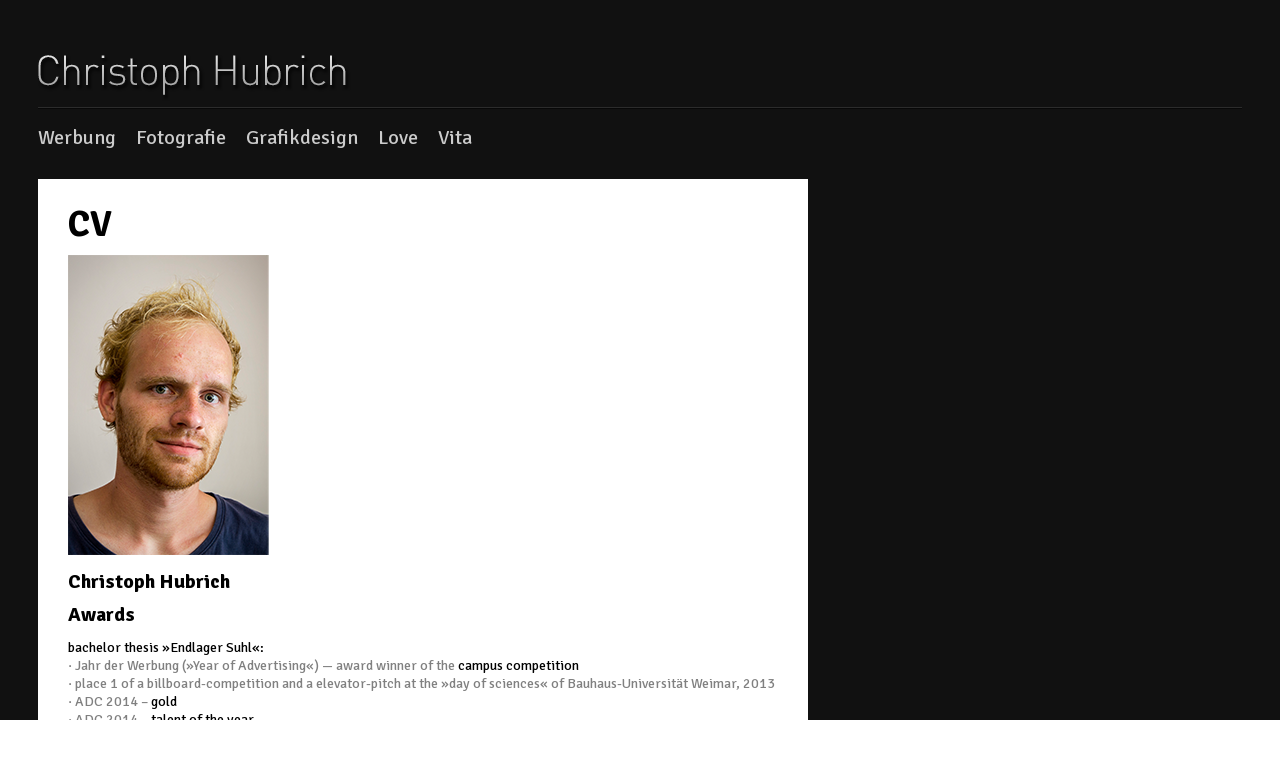

--- FILE ---
content_type: text/html; charset=UTF-8
request_url: http://www.christoph-hubrich.de/vita-en/
body_size: 4011
content:
<!DOCTYPE html>
<!-- Gridly WordPress Theme by Eleven Themes (http://www.eleventhemes.com) - Proudly powered by WordPress (http://wordpress.org) -->

	<!-- meta -->
    <html lang="de"> 
	<meta charset="UTF-8" />
	<title>Christoph Hubrich  &raquo; CV</title>
	<meta name="description" content=""/>
    <link rel="pingback" href="http://www.christoph-hubrich.de/xmlrpc.php" />
	<link rel="shortcut icon" href="http://www.christoph-hubrich.de/wp-content/themes/gridly/favicon.png" />
    
    <!-- styles -->
	<link href='http://fonts.googleapis.com/css?family=Signika:400,700' rel='stylesheet' type='text/css'>    <link rel="stylesheet" type="text/css" media="all" href="http://www.christoph-hubrich.de/wp-content/themes/gridly/css/reset.css" />

     
   
       	<link rel="stylesheet" href="http://www.christoph-hubrich.de/wp-content/themes/gridly/css/dark.css" /> 
	    
        	<meta name="viewport" content="width=device-width, initial-scale=1, maximum-scale=1" /> 
      	<link rel="stylesheet" type="text/css" media="handheld, only screen and (max-width: 480px), only screen and (max-device-width: 480px)" href="http://www.christoph-hubrich.de/wp-content/themes/gridly/css/mobile.css" />
        
 	<!-- wp head -->
	<link rel='dns-prefetch' href='//ajax.googleapis.com' />
<link rel='dns-prefetch' href='//s.w.org' />
<link rel="alternate" type="application/rss+xml" title="Christoph Hubrich &raquo; Feed" href="http://www.christoph-hubrich.de/feed/" />
<link rel="alternate" type="application/rss+xml" title="Christoph Hubrich &raquo; Kommentar-Feed" href="http://www.christoph-hubrich.de/comments/feed/" />
<link rel="alternate" type="application/rss+xml" title="Christoph Hubrich &raquo; CV-Kommentar-Feed" href="http://www.christoph-hubrich.de/vita-en/feed/" />
		<script type="text/javascript">
			window._wpemojiSettings = {"baseUrl":"https:\/\/s.w.org\/images\/core\/emoji\/12.0.0-1\/72x72\/","ext":".png","svgUrl":"https:\/\/s.w.org\/images\/core\/emoji\/12.0.0-1\/svg\/","svgExt":".svg","source":{"concatemoji":"http:\/\/www.christoph-hubrich.de\/wp-includes\/js\/wp-emoji-release.min.js?ver=5.3.20"}};
			!function(e,a,t){var n,r,o,i=a.createElement("canvas"),p=i.getContext&&i.getContext("2d");function s(e,t){var a=String.fromCharCode;p.clearRect(0,0,i.width,i.height),p.fillText(a.apply(this,e),0,0);e=i.toDataURL();return p.clearRect(0,0,i.width,i.height),p.fillText(a.apply(this,t),0,0),e===i.toDataURL()}function c(e){var t=a.createElement("script");t.src=e,t.defer=t.type="text/javascript",a.getElementsByTagName("head")[0].appendChild(t)}for(o=Array("flag","emoji"),t.supports={everything:!0,everythingExceptFlag:!0},r=0;r<o.length;r++)t.supports[o[r]]=function(e){if(!p||!p.fillText)return!1;switch(p.textBaseline="top",p.font="600 32px Arial",e){case"flag":return s([127987,65039,8205,9895,65039],[127987,65039,8203,9895,65039])?!1:!s([55356,56826,55356,56819],[55356,56826,8203,55356,56819])&&!s([55356,57332,56128,56423,56128,56418,56128,56421,56128,56430,56128,56423,56128,56447],[55356,57332,8203,56128,56423,8203,56128,56418,8203,56128,56421,8203,56128,56430,8203,56128,56423,8203,56128,56447]);case"emoji":return!s([55357,56424,55356,57342,8205,55358,56605,8205,55357,56424,55356,57340],[55357,56424,55356,57342,8203,55358,56605,8203,55357,56424,55356,57340])}return!1}(o[r]),t.supports.everything=t.supports.everything&&t.supports[o[r]],"flag"!==o[r]&&(t.supports.everythingExceptFlag=t.supports.everythingExceptFlag&&t.supports[o[r]]);t.supports.everythingExceptFlag=t.supports.everythingExceptFlag&&!t.supports.flag,t.DOMReady=!1,t.readyCallback=function(){t.DOMReady=!0},t.supports.everything||(n=function(){t.readyCallback()},a.addEventListener?(a.addEventListener("DOMContentLoaded",n,!1),e.addEventListener("load",n,!1)):(e.attachEvent("onload",n),a.attachEvent("onreadystatechange",function(){"complete"===a.readyState&&t.readyCallback()})),(n=t.source||{}).concatemoji?c(n.concatemoji):n.wpemoji&&n.twemoji&&(c(n.twemoji),c(n.wpemoji)))}(window,document,window._wpemojiSettings);
		</script>
		<style type="text/css">
img.wp-smiley,
img.emoji {
	display: inline !important;
	border: none !important;
	box-shadow: none !important;
	height: 1em !important;
	width: 1em !important;
	margin: 0 .07em !important;
	vertical-align: -0.1em !important;
	background: none !important;
	padding: 0 !important;
}
</style>
	<link rel='stylesheet' id='wp-block-library-css'  href='http://www.christoph-hubrich.de/wp-includes/css/dist/block-library/style.min.css?ver=5.3.20' type='text/css' media='all' />
<script type='text/javascript' src='http://ajax.googleapis.com/ajax/libs/jquery/1.7.1/jquery.min.js?ver=5.3.20'></script>
<link rel='https://api.w.org/' href='http://www.christoph-hubrich.de/wp-json/' />
<link rel="canonical" href="http://www.christoph-hubrich.de/vita-en/" />
<link rel='shortlink' href='http://www.christoph-hubrich.de/?p=274' />
<link rel="alternate" type="application/json+oembed" href="http://www.christoph-hubrich.de/wp-json/oembed/1.0/embed?url=http%3A%2F%2Fwww.christoph-hubrich.de%2Fvita-en%2F" />
<link rel="alternate" type="text/xml+oembed" href="http://www.christoph-hubrich.de/wp-json/oembed/1.0/embed?url=http%3A%2F%2Fwww.christoph-hubrich.de%2Fvita-en%2F&#038;format=xml" />
    	<link rel="shortcut icon" href="http://www.christoph-hubrich.de/wp-content/themes/gridly/favicon.png" />

	
</head>

<body class="page-template-default page page-id-274">
	
<div id="wrap">
	<div id="header">
        
    	<div id="logo">
        	<a href="http://www.christoph-hubrich.de/"  title="Christoph Hubrich" rel="home">
            
                                  	 <img src=http://www.christoph-hubrich.de/wp-content/header-images/Logo_19.png width="image_width" height="image_height" alt="Christoph Hubrich">
                             </a>
            
       </div>
        
                
         		 <div id="nav"><div class="menu-menue-1-container"><ul id="menu-menue-1" class="menu"><li id="menu-item-19" class="menu-item menu-item-type-taxonomy menu-item-object-category menu-item-19"><a href="http://www.christoph-hubrich.de/category/werbung/">Werbung</a></li>
<li id="menu-item-16" class="menu-item menu-item-type-taxonomy menu-item-object-category menu-item-16"><a href="http://www.christoph-hubrich.de/category/fotografie/">Fotografie</a></li>
<li id="menu-item-17" class="menu-item menu-item-type-taxonomy menu-item-object-category menu-item-17"><a href="http://www.christoph-hubrich.de/category/grafikdesign/">Grafikdesign</a></li>
<li id="menu-item-777" class="menu-item menu-item-type-taxonomy menu-item-object-category menu-item-777"><a href="http://www.christoph-hubrich.de/category/love/">Love</a></li>
<li id="menu-item-207" class="menu-item menu-item-type-post_type menu-item-object-page menu-item-207"><a href="http://www.christoph-hubrich.de/vita/">Vita</a></li>
</ul></div></div>
       
   </div>
<!-- // header -->           
				
           
       
   		<div id="post-274" class="post-274 page type-page status-publish hentry">
        
            
             
	
                                

       			<div class="gridly-copy">
                <h1>CV</h1>
           		 <h2><img class="alignnone wp-image-652 size-full" src="http://www.christoph-hubrich.de/wp-content/uploads/2013/12/Passbild_Sept14_ChristophHubrich-1.png" alt="" width="710" height="300" srcset="http://www.christoph-hubrich.de/wp-content/uploads/2013/12/Passbild_Sept14_ChristophHubrich-1.png 710w, http://www.christoph-hubrich.de/wp-content/uploads/2013/12/Passbild_Sept14_ChristophHubrich-1-300x127.png 300w, http://www.christoph-hubrich.de/wp-content/uploads/2013/12/Passbild_Sept14_ChristophHubrich-1-310x131.png 310w" sizes="(max-width: 710px) 100vw, 710px" /></h2>
<h2><span style="color: #000000;"><strong>Christoph Hubrich</strong></span></h2>
<h2><span style="color: #000000;">Awards</span></h2>
<p><span style="color: #000000;">bachelor thesis »Endlager Suhl«:</span><br />
<span style="color: #808080;">· Jahr der Werbung (»Year of Advertising«) — award winner of the <span style="color: #000000;"><a style="color: #000000;" href="http://www.jdw.de/index.php/114032,">campus competition</a></span></span><br />
<span style="color: #808080;"> · place 1 of a billboard-competition and a elevator-pitch at the »day of sciences« of Bauhaus-Universität Weimar, 2013</span><br />
<span style="color: #808080;"> · ADC 2014 – <span style="color: #000000;"><a style="color: #000000;" href="http://www.adc.de/wettbewerbe/adc-nachwuchswettb/nachwuchsgewinner-2014.html">gold</a></span></span><br />
<span style="color: #808080;"> · ADC 2014 –<span style="color: #000000;"> <a style="color: #000000;" href="http://www.adc.de/wettbewerbe/adc-nachwuchswettb/nachwuchsgewinner-2014.html">talent of the year</a></span></span></p>
<p><span style="color: #808080;">book »Liebe Esther«:</span><br />
<span style="color: #808080;"> · exhibition and presentation: Klassik Stiftung Weimar — »between materiality and event: impart literacy in museums and archives«, student conference 14. — 16. September 2013</span><br />
<span style="color: #808080;"> · exhibition: Klassik Stiftung Weimar — »book art Weimar 2013«, 30. November — 1. Dezember 2013</span></p>
<p>&nbsp;</p>
<h2><span style="color: #000000;">Others</span></h2>
<p><span style="color: #808080;">· LIA London International Awards: member of <span style="color: #000000;"><a style="color: #000000;" href="http://www.liaawards.com/creative_liaisons/conversations/2014/" target="_blank">Creative Conversations</a></span> 2014, 5. — 10. October, Las Vegas</span><br />
<span style="color: #808080;"> · Jahr der Werbung 2015 (»Year of Advertising«):<span style="color: #000000;"><a style="color: #000000;" href="http://econforum.de/jdw2015jury/" target="_blank"> jurymember</a></span>, section non-digital</span></p>
<p>&nbsp;</p>
<h2><span style="color: #000000;">CV</span></h2>
<p><span style="color: #888888;">e-mail: christoph.hubrich{ätt}googlemail.com<br />
</span><span style="color: #888888;">date and place of birth: 28.05.1988, Dresden</span></p>
<p><span style="color: #000000;"><strong>education<br />
<span style="color: #808080;">· </span></strong></span><span style="color: #808080;">since Nov. 2013 Degree B. F. A. Visual Communication</span><br />
<span style="color: #808080;"> · Sept. 2012 – Feb. 2013 ERASMUS Semester at University of Ulster, Belfast<br />
· 2009 – 2013: Visual Communication, Bauhaus-University Weimar</span><br />
<span style="color: #808080;"><span style="line-height: 1.5;">· 2004 – 2007 High School for Technique, Pirna, </span><span style="line-height: 1.5;">Degree: A-Level</span></span></p>
<p><strong>study<br />
</strong><span style="color: #808080;"><span style="line-height: 1.5;">· since Nov. 2013: Degree B. F. A. Visual Communication<br />
· from Oct. 2009: visual communication at </span><em style="color: #888888; line-height: 1.5;">Bauhaus-Universität Weimar<br />
</em>· 01. 08. 2011 – 31. 01. 2012: students-internship at Ogilvy &amp; Mather advertising agency, Berlin</span><br />
<span style="color: #808080;"><span style="line-height: 1.5;">· 13. 09. 2012 – 22. 02. 2013: ERASMUS-Semester at the </span><em style="color: #888888; line-height: 1.5;">University of Ulster</em><span style="line-height: 1.5;">, Belfast<br />
</span><span style="line-height: 1.5;">· November 2013: degree: Bachelor of Fine Arts</span></span></p>
<p><span style="color: #000000;"><strong>occupation</strong></span><br />
<span style="color: #808080;">· since January 2015: Junior Art Director at Ogilvy Berlin</span><br />
<span style="color: #808080;">· 26. 05. –  23. 11. 2014: internship at Steves&amp;Co, Malta</span><br />
<span style="color: #888888;">· from February 2010: occasionally freelance work as a grafic designer</span></p>
 
                
                                 
					

			


 
                 
         		</div>
                
               
                
                
       </div>
       
		       

	

     
      


 <div id="copyright">
 <p>&copy; 2026 Christoph Hubrich | <a href="http://www.christoph-hubrich.de/impressum/" title="Impressum" target="_blank">Impressum </a></p>
 </div><!-- // copyright -->   
     
</div><!-- // wrap -->   

	<script type='text/javascript' src='http://www.christoph-hubrich.de/wp-content/themes/gridly/js/jquery.masonry.min.js?ver=5.3.20'></script>
<script type='text/javascript' src='http://www.christoph-hubrich.de/wp-content/themes/gridly/js/functions.js?ver=5.3.20'></script>
<script type='text/javascript' src='http://www.christoph-hubrich.de/wp-includes/js/wp-embed.min.js?ver=5.3.20'></script>
<script type='text/javascript' src='http://www.christoph-hubrich.de/wp-includes/js/comment-reply.min.js?ver=5.3.20'></script>
	
</body>
</html>

--- FILE ---
content_type: text/css
request_url: http://www.christoph-hubrich.de/wp-content/themes/gridly/css/dark.css
body_size: 1954
content:
/* colour styles : dark  */
  body  { background: url(../images/dark/bg.jpg) repeat #FFF;  font-size:12px; line-height:20px;  font-family: 'Signika', sans-serif;   }
  #wrap { width:94%; margin-left:3%;}
  
/* font styles */	
  h1  { font-size:36px; line-height:41px; color:#000000; padding:0px; margin:0px; font-weight:bold; margin-bottom:5px; margin-top:5px; }
  h2  { font-size:20px; line-height:23px; color:#000000; padding:0px; margin:0px; font-weight:bold; margin-bottom:5px; margin-top:10px;  }
  h3  { font-size:15px; line-height:25px; color:#858585; padding:0px; margin:0px; font-weight:normal;   }
  h4  { font-size:15px; line-height:25px; color:#000000; padding:0px; margin:0px; font-weight:normal; font-weight:bold;  } 
  h5  { font-size:14px; line-height:22px; color:#000000; padding:0px; margin:0px; font-weight:normal;  }
  h6  { font-size:14px; line-height:22px; color:#858585; padding:0px; margin:0px; font-weight:normal;  } 
  p   { font-size:14px; color:#454545; line-height:18px; margin:0px; padding:0px; padding-top:8px; padding-bottom:8px; font-weight:300 }

/* list Styles */
  ul 	{ padding:0px; margin:0; margin-left:0px; font-family:'Helvetica',Arial, Helvetica, sans-serif; margin-top:10px;   }
  ul li { font-family: 'Signika', sans-serif; font-size:12px; color:#858585; padding-left:10px; margin-bottom:7px; list-style:inside; list-style-type:square;}
  ol 	{ padding:0px; margin:0; margin-left:25px; font-family:'Helvetica',Arial, Helvetica, sans-serif; margin-top:10px;   }
  ol li { font-size:12px; color:#858585; padding-left:10px; margin-bottom:7px;  list-style-type: decimal; }
  hr 	{ background:url(../images/hr.jpg) top center no-repeat; border:0; outline:0; clear:both; height:10px;}
	
/* link styles */	
  a:link 		{color:#444444; text-decoration: none;} 
  a:visited 	{color:#444444; text-decoration: none;}
  a:hover 		{color:#000000; text-decoration: none;}
  a:active 		{color:#444444; text-decoration: none;}
  a:focus 		{outline-style: none;}  	
	
/* header nav styles */ 
  #header 			 { width:100% }
  #logo 			 { margin-top:55px; margin-bottom:-10px; }
  #nav 				 { width:100%; background:url(../images/dark/bg-row.png) top left repeat-x; height:57px; overflow:hidden;   }
  #nav ul 			 {	display: inline; list-style: none;  margin:0px; padding:0px; height:42px; line-height:42px; clear:both;   }
  #nav ul li 		 { float: left;  display: inline;  font-size: 20px; margin:0px; padding:0px; font-weight:300 ; color:#DFDFDF  }
  #nav ul li a 		 { display:block; height:42px; margin-right:20px; text-decoration:none; margin-top:10px; color:#CCCCCC;  }
  #nav ul li a:hover { color:#FFF; }
  	
/* footer styles */
  #footer-area 					{ width:100%; display:inline; float:left; padding-top:10px; margin-top:20px; clear:both; background:url(../images/dark/bg-row.png) top left  repeat-x; }
  #footer-area .widget 			{ width:310px; margin-right:10px; padding-top:15px; display:inline; float:left; font-size:12px; color:#e5e5e5; line-height:18px; font-family:'Helvetica',Arial, Helvetica, sans-serif;  }
  #footer-area .widget h3 		{ color:#FFFFFF;}
  #footer-area .widget p    	{ color:#e5e5e5;}
  #footer-area .widget ul   	{ margin-left:0px;}
  #footer-area .widget li   	{ color:#858585; }
  #footer-area .widget a 		{ color:#e5e5e5;}
  #footer-area .widget a:hover  { color:#FFF;}
  #footer-area .widget-copy 	{ width:280px; overflow:hidden; display:inline; float:left; margin-left:10px;} 

/* copyright styles */ 
  #copyright { clear:both; width:100%; background:url(../images/dark/bg-row.png) top left repeat-x; display:inline; float:left; margin-top:20px; margin-bottom:20px; }
  #copyright p { padding-top:15px; color:#e5e5e5; font-size:12px; }
  #copyright a 	{color:#e5e5e5;	text-decoration: none;} 
  #copyright a:hover 	{color:#FFFF; text-decoration: underline;}
 
 
/* post and page styles */ 
  .type-post 				{ width:770px; background:#FFF; border-right:1px hidden #000000; border-bottom:1px hidden #000000; margin-right:10px; margin-top:15px; display:inline; float:left; }
  .type-page 				{ width:770px; background:#FFF; border-right:1px hidden #000000; border-bottom:1px hidden #000000; margin-right:10px; margin-top:15px; display:inline; float:left; }
  .type-attachment 			{ width:770px; background:#FFF; border-right:1px hidden #000000; border-bottom:1px hidden #000000; margin-right:10px; margin-top:15px; display:inline; float:left; }
  .gridly-image 			{ z-index:5; }
  .gridly-category 			{ position:absolute; width:auto; background:#000; margin-top:-36px; z-index:10;  height:30px; overflow:hidden;}
  .gridly-category p 		{ margin:0; padding:0; line-height:30px; padding-left:20px; padding-right:40px; color:#fff;   }
  .gridly-category a 		{ color:#fff; }
  .gridly-category a:hover  { color:#555;}
  .gridly-copy 				{ width:710px; margin-left:auto; margin-right:auto; margin-top:20px; margin-bottom:20px; overflow:hidden; }
  .gridly-date 				{ width:150px;  color:#8e8e8e; font-size:11px;}
  .size-full 				{ width:100%; height:inherit;}
 
/* post index styles */ 
  #post-area .post 				{ width:310px; background:#FFF; border-right:1px hidden #000000; border-bottom:1px hidden #000000; margin-right:10px; margin-top:15px; position:relative; transition: all 0.3s ease 0s; -webkit-transition: all ease 0.3s; -moz-transition: all ease 0.3s; -o-transition: all ease 0.3s; -ms-transition: all ease 0.3s; }
  #post-area .post:hover 		{ width:310px; background:#FFF; border-right:1px hidden #000000; border-bottom:1px hidden #000000; margin-right:10px; margin-top:15px; position:relative; transform: scale(1.025); -webkit-transform: scale(1.025); -moz-transform: scale(1.025); -o-transform: scale(1.025); -ms-transform: scale(1.025); }
  #post-area .post .gridly-copy 		{ width:250px; margin-left:auto; margin-right:auto; margin-top:10px; margin-bottom:20px; overflow:hidden; clear:both;}
  #post-area .post .gridly-date 		{ width:150px;  color:#8e8e8e; font-size:11px;  border-bottom:1px dotted #cccccc; padding-bottom:0; padding-top:0; }
  #post-area .post .gridly-link 		{ width:150px; border-top:1px dotted #e8e8e8; color:#494e51;}

/* single post nav styles */ 
  .post-nav 		 { width:35px; display:inline; float:left; margin-left:10px; margin-top:15px; }
  .post-next a 		 { background:url(../images/btn-left.png) top left no-repeat; height:35px; width:35px; display:inline; float:left; text-indent:-9999px; }
  .post-next a:hover { background:url(../images/btn-left.png) top right no-repeat; height:35px; width:35px;}
  .post-prev a 		 { background:url(../images/btn-right.png) top left no-repeat; height:35px; width:35px; display:inline; float:left; clear:both; text-indent:-9999px;}
  .post-prev a:hover { background:url(../images/btn-right.png) top right no-repeat; height:35px; width:35px;}

/* comment styles */
  .comments-area ol { list-style:none; margin:0; padding:0;  border-bottom:1px solid #8e8e8e; }
  .comments-area li { list-style:none; margin:0; padding:0; border-top:1px solid #8e8e8e; width:100%; clear:both; display:inline; float:left; margin-bottom:10px; padding:10px;  } 
  .avatar 			{ display:none;} 
  .reply 			{ display:none;}
  .comment-meta  	{ display:none;}
  .comment-author 	{ font-size:16px; font-weight:bold; font-family: 'Signika', sans-serif; }
  #comment-form 	{ width:50%; }
  .text-input 		{ clear:both; border:1px solid #8e8e8e; margin-bottom:5px; width:90%; padding:7px; font-family:Arial, Helvetica, sans-serif; color:#555; font-size:12px;  }
  .comment-input  	{ clear:both; border:1px solid #8e8e8e; margin-bottom:5px; width:90%; padding:7px; font-family:Arial, Helvetica, sans-serif; color:#555; font-size:12px;  } 
  .comment-submit 	{ clear:both; width:120px; height:30px; line-height:25px; background:#e5e5e5; border:1px solid #8e8e8e;   }

/* Additional and WordPress styles */
  .clear 			{ clear:both;}
  .aligncenter	 	{ display: block; margin: 0 auto; }
  .alignleft		{ float: left; margin-right:20px; margin-top:20px; margin-bottom:10px; }
  .alignright		{ float: right; margin: 0 0 20px 20px; }
  .wp-caption		{  text-align: left; margin-top:5px; margin-bottom:5px; }
  .wp-caption-text  { margin-top:2px;  text-align:left; font-style:italic;  font-size:11px; color:#999; } 
  .sticky    		{}
  .gallery-caption  {} 
  .bypostauthor  	{}
  blockquote 		{ font-size:2em; line-height:23px; color:#000; margin-left:20px; border-left: 1px dotted #999; padding-left:25px; margin-top:15px; margin-bottom:15px; }
/* end of css file */